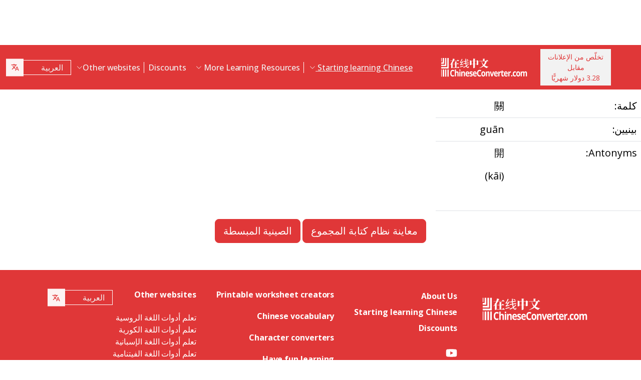

--- FILE ---
content_type: text/html; charset=UTF-8
request_url: https://www.chineseconverter.com/ar/convert/antonym/traditional/%E9%97%9C
body_size: 9917
content:
<!DOCTYPE html>
<html lang="ar" dir='rtl'>
<head>
    <meta charset="UTF-8">
    <meta http-equiv="X-UA-Compatible" content="IE=edge">
    <meta name="viewport" content="width=device-width, initial-scale=1">
    <link rel="apple-touch-icon" sizes="180x180" href="/apple-touch-icon.png">
    <link rel="icon" type="image/png" sizes="32x32" href="/favicon-32x32.png">
    <link rel="icon" type="image/png" sizes="16x16" href="/favicon-16x16.png">
    <link rel="manifest" href="/site.webmanifest">
    <link rel="preconnect" href="https://fonts.gstatic.com" crossorigin>
    <link href="https://fonts.googleapis.com/css2?family=Open+Sans:wght@400;500;600;700&display=swap&_v=20230502031611" rel="stylesheet">
        <title>أدوات صينية - Traditional antonym</title>
    <!-- Matomo -->
<script type="d54ca97a5f946aceb17cfb47-text/javascript">
	var _paq = window._paq = window._paq || [];
	/* tracker methods like "setCustomDimension" should be called before "trackPageView" */
	_paq.push(["setDocumentTitle", document.domain + "/" + document.title]);
	_paq.push(["setCookieDomain", "*.www.ChineseConverter.com"]);
	_paq.push(["setDomains", ["*.www.ChineseConverter.com"]]);
	_paq.push(['trackPageView']);
	_paq.push(['enableLinkTracking']);
	(function () {
		var u = "https://pwk.chineseconverter.com/";
		_paq.push(['setTrackerUrl', u + 'matomo.php']);
		_paq.push(['setSiteId', '1']);
		var d = document, g = d.createElement('script'), s = d.getElementsByTagName('script')[0];
		g.type = 'text/javascript';
		g.async = true;
		g.src = u + 'matomo.js';
		s.parentNode.insertBefore(g, s);
	})();
</script>
<noscript><p><img src="https://pwk.chineseconverter.com/matomo.php?idsite=1&amp;rec=1" style="border:0;" alt=""/></p>
</noscript>
<!-- End Matomo Code -->

<!-- Global site tag (gtag.js) - Google Analytics -->
<script async src='https://www.googletagmanager.com/gtag/js?id=UA-36148676-1' type="d54ca97a5f946aceb17cfb47-text/javascript"></script>
<script type="d54ca97a5f946aceb17cfb47-text/javascript">
	window.dataLayer = window.dataLayer || [];
	function gtag() {
		dataLayer.push(arguments);
	}

	// Default ad_storage and analytics_storage to 'denied'.
	gtag('consent', 'default', {
		'ad_storage': 'denied',
		'analytics_storage': 'denied'
	});

	gtag('js', new Date());
	gtag('config', 'UA-36148676-1');
</script>
<!-- End GA tag Code -->

<script async src='https://securepubads.g.doubleclick.net/tag/js/gpt.js' type="d54ca97a5f946aceb17cfb47-text/javascript"></script>
<script type="d54ca97a5f946aceb17cfb47-text/javascript">
  window.googletag = window.googletag || {};
  window.googletag.cmd = window.googletag.cmd || [];
  googletag.cmd.push(() => {
    window.interstitialSlot = googletag.defineOutOfPageSlot('/98948493,21745447872/chineseconverter_multisize_interstitial', googletag.enums.OutOfPageFormat.INTERSTITIAL);
    window.interstitialSlot && window.interstitialSlot.addService(googletag.pubads()).setConfig({ interstitial: { triggers: { unhideWindow: true } } });

    window.anchorSlot = googletag.defineOutOfPageSlot('/98948493,21745447872/chineseconverter_multisize_anchor', googletag.enums.OutOfPageFormat.BOTTOM_ANCHOR);
    window.anchorSlot && window.anchorSlot.addService(googletag.pubads());

    window.rightSideRail = window.googletag.defineOutOfPageSlot('98948493,21745447872/chineseconverter_multisize_sidebar_right', googletag.enums.OutOfPageFormat.RIGHT_SIDE_RAIL);
    window.rightSideRail && window.rightSideRail.addService(googletag.pubads());

    window.leftSideRail = window.googletag.defineOutOfPageSlot('/98948493,21745447872/chineseconverter_multisize_sidebar_left', googletag.enums.OutOfPageFormat.LEFT_SIDE_RAIL);
    window.leftSideRail && window.leftSideRail.addService(googletag.pubads());

    googletag.pubads().enableSingleRequest();
    googletag.pubadsReady || googletag.enableServices();
  });

  const displayAds = () => {
    googletag.cmd.push(() => {

      window.interstitialSlot && googletag.display(interstitialSlot);
      window.anchorSlot && googletag.display(anchorSlot);
      window.rightSideRail && googletag.display(rightSideRail);
      window.leftSideRail && googletag.display(leftSideRail);
    });
  };

  if (document.readyState === 'complete' || document.readyState === 'interactive') {
    displayAds();
  } else {
    document.addEventListener('DOMContentLoaded', displayAds);
  }
</script>

<script type="d54ca97a5f946aceb17cfb47-text/javascript">
	window.__cfRLUnblockHandlers = true;
	const popupCenter = ({url, title, w, h}) => {
		const dualScreenLeft = window.screenLeft !== undefined ? window.screenLeft : window.screenX;
		const dualScreenTop = window.screenTop !== undefined ? window.screenTop : window.screenY;

		const width = window.innerWidth ? window.innerWidth : document.documentElement.clientWidth ? document.documentElement.clientWidth : screen.width;
		const height = window.innerHeight ? window.innerHeight : document.documentElement.clientHeight ? document.documentElement.clientHeight : screen.height;

		const systemZoom = width / window.screen.availWidth;
		const left = (width - w) / 2 / systemZoom + dualScreenLeft
		const top = (height - h) / 2 / systemZoom + dualScreenTop
		const newWindow = window.open(url, title,
			`scrollbars=yes,
				width=${w / systemZoom},
				height=${h / systemZoom},
				top=${top},
				left=${left}`
		)

		newWindow.onbeforeunload = function () {
			window.opener.location.reload(true);
		};

		if (window.focus) newWindow.focus();
	}
</script>
<script type="d54ca97a5f946aceb17cfb47-text/javascript">
  window._taboola = window._taboola || [];
  _taboola.push({article:'auto'});
  !function (e, f, u, i) {
    if (!document.getElementById(i)){
      e.async = 1;
      e.src = u;
      e.id = i;
      f.parentNode.insertBefore(e, f);
    }
  }(document.createElement('script'),
  document.getElementsByTagName('script')[0],
  '//cdn.taboola.com/libtrc/adklip-network/loader.js',
  'tb_loader_script');
  if(window.performance && typeof window.performance.mark == 'function')
    {window.performance.mark('tbl_ic');}
</script>
<meta name="naver-site-verification" content="529e716bb9be688d244a7fb10e060c2c6eb4df18" />
<meta name="sogou_site_verification" content="pEs6SzJZrI"/>
<meta name="shenma-site-verification" content="01bb8bc848cfb6ca2157ab9a765a6131_1634894293">
    <meta name="keyword" content="تعلم اللغة الصينية على الإنترنت، أدوات الماندرين الصينية، التعلم الذاتي للغة الصينية، تعلم الأدوات الصينية، أنشئ أوراق عمل صينية، تحويل اللغة الصينية إلى نظام الكتابة بينيين، تعلم اللغة الصينية مجانًا، ابحث عن ترتيب نظام كتابة المجموع الصيني، ابحث عن اسمك باللغة الصينية، كيف تتعلم اللغة الصينية">
<meta name="title" content="ChineseConverter.com - أدوات من أجل تعلم لغة الماندرين الصينية">
<meta name="description" content="هناك 30 أداة متنوعة، من أجل متعلمي لغة الماندرين الصينية ومدرسي اللغة الصينية. لهذه الأدوات، مجموعة كبيرة ومتنوعة من الاستخدامات، وتجعل من تعلم وتدريس اللغة الصينية أمرًا بالغ السهولة!">
<meta name="og:url" content="https://www.chineseconverter.com/ar/convert/antonym/traditional/%E9%97%9C">
<meta name="og:title" content="ChineseConverter.com - أدوات من أجل تعلم لغة الماندرين الصينية">
<meta name="og:keyword" content="تعلم اللغة الصينية على الإنترنت، أدوات الماندرين الصينية، التعلم الذاتي للغة الصينية، تعلم الأدوات الصينية، أنشئ أوراق عمل صينية، تحويل اللغة الصينية إلى نظام الكتابة بينيين، تعلم اللغة الصينية مجانًا، ابحث عن ترتيب نظام كتابة المجموع الصيني، ابحث عن اسمك باللغة الصينية، كيف تتعلم اللغة الصينية">
<meta name="og:description" content="هناك 30 أداة متنوعة، من أجل متعلمي لغة الماندرين الصينية ومدرسي اللغة الصينية. لهذه الأدوات، مجموعة كبيرة ومتنوعة من الاستخدامات، وتجعل من تعلم وتدريس اللغة الصينية أمرًا بالغ السهولة!">
<meta name="og:site_name" content="Chinese Tools">
<meta name="csrf-param" content="_csrf-frontend">
<meta name="csrf-token" content="z9HEoHk0YP8rbMVzKRRNwNl7wk-E6PK3eCIEUA8lARq94Y3VGkIMnFghokB7QT_tiz7yKdaygtACGkw3dVV0Ig==">

<link href="https://cdn.jsdelivr.net/npm/bootstrap-icons@1.10.5/font/bootstrap-icons.css?_v=20230502031611" rel="stylesheet">
<link href="https://cdnjs.cloudflare.com/ajax/libs/OwlCarousel2/2.3.4/assets/owl.carousel.min.css?_v=20230502031611" rel="stylesheet">
<link href="https://cdnjs.cloudflare.com/ajax/libs/OwlCarousel2/2.3.4/assets/owl.theme.default.css?_v=20230502031611" rel="stylesheet">
<link href="/css/custom.css?v=231117-1616" rel="stylesheet">
<link href="/css/style.css?v=230918-1831" rel="stylesheet">
<script src="/assets/de3282cd/jquery.js" type="d54ca97a5f946aceb17cfb47-text/javascript"></script></head>
<body>

<div class="body-content">
                        <div class="d-none d-sm-block desktop-header-ad-padding desktop-ad-header-footer text-center">
                            </div>
        <!--        <div class="advert-container-w desktop_header_advert bg-grey-2 rounded-0 position-relative overflow-hidden">-->
<!--            <button class="btn btn-xs btn-light dropdown-toggle no-after position-absolute top-0 end-0 rounded-0" type="button">Advertisement<i class="bi bi-three-dots-vertical"></i></button>-->
<!--        </div>-->
    
    
<header class="header js-header" id="header">
    <nav class="navbar navbar-expand-lg bg-body-tertiary bg-danger">
        <div class="container">
                            <button onclick="if (!window.__cfRLUnblockHandlers) return false; popupCenter({url: '/ar/convert/get-premium', title: 'تخلّص من الإعلانات مقابل 3.28 دولار شهريًّا', w: 485, h: 635});" class="btn btn-light btn-sm rounded-0 me-5 d-none d-xl-block text-danger" data-cf-modified-d54ca97a5f946aceb17cfb47-="">
                    تخلّص من الإعلانات مقابل<br />3.28 دولار شهريًّا                </button>
                        <a class="navbar-brand" href="https://www.chineseconverter.com/ar">
                <img src="https://media.chineseconverter.com/public-web/images/new-ui/logo.svg" alt="">
            </a>
            <button class="navbar-toggler collapsed border-0 rounded-0 text-white" type="button" data-bs-toggle="collapse" data-bs-target="#navbarSupportedContent" aria-controls="navbarSupportedContent" aria-expanded="false" aria-label="Toggle navigation"><i class="bi bi-list"></i><i class="bi bi-x"></i></button>
            <div class="collapse navbar-collapse" id="navbarSupportedContent">
                <ul class="navbar-nav ms-auto me-auto mb-lg-0 pb-4 pb-lg-0">
                                            <li class="nav-item dropdown d-lg-none">
                                                            <a class="nav-link dropdown-toggle" href="#" role="button" data-bs-toggle="dropdown" aria-expanded="false">
                                    Starting learning Chinese                                </a>
                                <ul class="dropdown-menu border-0 rounded-0 p-0 ps-2 pb-3">
                                                                            <li class="mb-2">
                                            <a class="dropdown-item" href="https://www.chineseconverter.com/ar/convert/find-your-chinese-name">ابحث عن اسمك بالصينية                                            </a>
                                        </li>
                                                                            <li class="mb-2">
                                            <a class="dropdown-item" href="https://www.chineseconverter.com/ar/convert/chinese-stroke-order-tool">نظام كتابة المجموع المتحرك للأحرف الصينية                                            </a>
                                        </li>
                                                                            <li class="mb-2">
                                            <a class="dropdown-item" href="https://www.chineseconverter.com/ar/convert/mandarin-chinese-text-sound-read-aloud">استمع إلى نص صيني يُتلى بصوت عالٍ - أدخل النص الصيني واستكشف النطق                                            </a>
                                        </li>
                                                                            <li class="mb-2">
                                            <a class="dropdown-item" href="https://www.chineseconverter.com/ar/convert/zhuyin">التحويل من الصينية إلى بوبوموفو                                            </a>
                                        </li>
                                                                            <li class="mb-2">
                                            <a class="dropdown-item" href="https://www.chineseconverter.com/ar/convert/chinese-to-pinyin">نظام الكتابة الصيني بينيين                                            </a>
                                        </li>
                                                                            <li class="mb-2">
                                            <a class="dropdown-item" href="https://www.chineseconverter.com/ar/convert/type-in-chinese-online-ime">اكتب باللغة الصينية على الإنترنت (أسلوب الإدخال)                                            </a>
                                        </li>
                                                                            <li class="mb-2">
                                            <a class="dropdown-item" href="https://www.chineseconverter.com/ar/convert/simplified-to-traditional">التحويل من الصينية التقليدية/الصينية المبسطة                                            </a>
                                        </li>
                                                                            <li class="mb-2">
                                            <a class="dropdown-item" href="https://www.chineseconverter.com/ar/convert/chinese-text-to-image">أنشئ من النص صورة                                            </a>
                                        </li>
                                                                    </ul>
                                                    </li>
                                            <li class="nav-item dropdown d-lg-none">
                                                            <a class="nav-link dropdown-toggle" href="#" role="button" data-bs-toggle="dropdown" aria-expanded="false">
                                    Character converters                                </a>
                                <ul class="dropdown-menu border-0 rounded-0 p-0 ps-2 pb-3">
                                                                            <li class="mb-2">
                                            <a class="dropdown-item" href="https://www.chineseconverter.com/ar/convert/chinese-text-files-txt-simplified-to-traditional-convert">تحويل نص بصيغة TXT من الصينية المبسطة إلى الصينية التقليدية                                            </a>
                                        </li>
                                                                            <li class="mb-2">
                                            <a class="dropdown-item" href="https://www.chineseconverter.com/ar/convert/chinese-subtitles-srt-simplified-to-traditional-convert">(SRT بصيغة)تحويل الترجمة الصينية التقليدية / الصينية المبسطة                                              </a>
                                        </li>
                                                                            <li class="mb-2">
                                            <a class="dropdown-item" href="https://www.chineseconverter.com/ar/convert/unicode">من الصينية إلى نظام الترميز الموحد                                            </a>
                                        </li>
                                                                            <li class="mb-2">
                                            <a class="dropdown-item" href="https://www.chineseconverter.com/ar/convert/chinese-character-count">أداة عدد الأحرف الصينية                                            </a>
                                        </li>
                                                                            <li class="mb-2">
                                            <a class="dropdown-item" href="https://www.chineseconverter.com/ar/convert/chinese-characters-to-katakana-conversion">الأحرف الصينية (هانزي) وبينيين إلى نظام الكتابة الياباني كاتاكانا                                            </a>
                                        </li>
                                                                            <li class="mb-2">
                                            <a class="dropdown-item" href="https://www.chineseconverter.com/ar/convert/chinese-characters-to-hangul">التحويل من الصينية (هانزي) وبينيين إلى نظام الكتابة هانغل                                            </a>
                                        </li>
                                                                            <li class="mb-2">
                                            <a class="dropdown-item" href="https://www.chineseconverter.com/ar/convert/chinese-characters-to-cyrillic">تحويل نص الصيني إلى السيريلية (الروسية)                                            </a>
                                        </li>
                                                                            <li class="mb-2">
                                            <a class="dropdown-item" href="https://www.chineseconverter.com/ar/convert/wade-giles-to-chinese">تحويل وايد-جيلز                                            </a>
                                        </li>
                                                                            <li class="mb-2">
                                            <a class="dropdown-item" href="https://www.chineseconverter.com/ar/convert/find-out-if-simplified-or-traditional-chinese">أداة هدفها معرفة ما إذا كان النص مبسطًا أم تقليديًا                                            </a>
                                        </li>
                                                                    </ul>
                                                    </li>
                                            <li class="nav-item dropdown d-lg-none">
                                                            <a class="nav-link dropdown-toggle" href="#" role="button" data-bs-toggle="dropdown" aria-expanded="false">
                                    Printable worksheet creators                                </a>
                                <ul class="dropdown-menu border-0 rounded-0 p-0 ps-2 pb-3">
                                                                            <li class="mb-2">
                                            <a class="dropdown-item" href="https://www.chineseconverter.com/ar/convert/chinese-character-practise-writing-sheets">أنشئ أوراق تدريب على كتابة الحروف الصينية                                            </a>
                                        </li>
                                                                            <li class="mb-2">
                                            <a class="dropdown-item" href="https://www.chineseconverter.com/ar/convert/jumble-up-chinese-sentences">إعادة ترتيب الجمل الصينية                                            </a>
                                        </li>
                                                                            <li class="mb-2">
                                            <a class="dropdown-item" href="https://www.chineseconverter.com/ar/convert/chinese-sentence-fill-in-the-gap">Chinese Sentence Fill In The Gap                                            </a>
                                        </li>
                                                                            <li class="mb-2">
                                            <a class="dropdown-item" href="https://www.chineseconverter.com/ar/convert/chinese-sentence-create-blank-spaces">تخلق الجملة الصينية مسافات فارغة                                            </a>
                                        </li>
                                                                            <li class="mb-2">
                                            <a class="dropdown-item" href="https://www.chineseconverter.com/ar/convert/chinese-number-bingo-sheet-creator">استحداث رقم ورقة البينغو باللغة الصينية                                            </a>
                                        </li>
                                                                            <li class="mb-2">
                                            <a class="dropdown-item" href="https://www.chineseconverter.com/ar/convert/chinese-random-number-bingo-sheet-creator">استحداث رقم ورقة البينغو باللغة الروسية بشكل عشوائي                                            </a>
                                        </li>
                                                                            <li class="mb-2">
                                            <a class="dropdown-item" href="https://www.chineseconverter.com/ar/convert/chinese-stroke-order-word-search-creator">منشئ عمليات بحث عن نظام كتابة المجموع باللغة الصينية                                            </a>
                                        </li>
                                                                            <li class="mb-2">
                                            <a class="dropdown-item" href="https://www.chineseconverter.com/ar/convert/create-chinese-new-year-scrolls">إنشاء مخطوطات السنة الصينية الجديدة                                            </a>
                                        </li>
                                                                    </ul>
                                                    </li>
                                            <li class="nav-item dropdown d-lg-none">
                                                            <a class="nav-link dropdown-toggle" href="#" role="button" data-bs-toggle="dropdown" aria-expanded="false">
                                    Chinese vocabulary                                </a>
                                <ul class="dropdown-menu border-0 rounded-0 p-0 ps-2 pb-3">
                                                                            <li class="mb-2">
                                            <a class="dropdown-item" href="https://www.chineseconverter.com/ar/convert/chinese-family-terms">مصطلحات الأسرة الصينية                                            </a>
                                        </li>
                                                                            <li class="mb-2">
                                            <a class="dropdown-item" href="https://www.chineseconverter.com/ar/convert/chinese-antonym-search">معاينة البحث عن المتضادات الصينية                                            </a>
                                        </li>
                                                                            <li class="mb-2">
                                            <a class="dropdown-item" href="https://www.chineseconverter.com/ar/convert/chinese-chengyu-idiom-lookup">البحث غن الصينية المبسطة (التعبيرات الاصطلاحية)                                             </a>
                                        </li>
                                                                            <li class="mb-2">
                                            <a class="dropdown-item" href="https://www.chineseconverter.com/ar/convert/chinese-periodic-table">جدول دوري صيني                                            </a>
                                        </li>
                                                                            <li class="mb-2">
                                            <a class="dropdown-item" href="https://www.chineseconverter.com/ar/convert/arabic-numbers-to-chinese-numbers">رقم عربي/تحويل الأحرف الصينية                                            </a>
                                        </li>
                                                                            <li class="mb-2">
                                            <a class="dropdown-item" href="https://www.chineseconverter.com/ar/convert/chinese-numbers-to-english-numbers">من الأرقام الصينية إلى الإنجليزية                                            </a>
                                        </li>
                                                                    </ul>
                                                    </li>
                                            <li class="nav-item dropdown d-lg-none">
                                                            <a class="nav-link dropdown-toggle" href="#" role="button" data-bs-toggle="dropdown" aria-expanded="false">
                                    Have fun learning                                </a>
                                <ul class="dropdown-menu border-0 rounded-0 p-0 ps-2 pb-3">
                                                                            <li class="mb-2">
                                            <a class="dropdown-item" href="https://www.chineseconverter.com/ar/convert/chinese-flag-emoji-look-up">ابحث عن الأعلام باللغة الصينية بواسطة الرموز التعبيرية                                             </a>
                                        </li>
                                                                            <li class="mb-2">
                                            <a class="dropdown-item" href="https://www.chineseconverter.com/ar/convert/chinese-astrological-year">السنة الفلكية الصينية                                            </a>
                                        </li>
                                                                            <li class="mb-2">
                                            <a class="dropdown-item" href="https://www.chineseconverter.com/ar/convert/change-chinese-colour-by-tone">تغيير اللون الصيني عن طريق نغمة                                            </a>
                                        </li>
                                                                            <li class="mb-2">
                                            <a class="dropdown-item" href="https://www.chineseconverter.com/ar/convert/change-text-orientation">تغيير اتجاه النص الصيني                                            </a>
                                        </li>
                                                                            <li class="mb-2">
                                            <a class="dropdown-item" href="https://www.chineseconverter.com/ar/convert/number-to-tone">بينيين مع أرقام/ بينيين باستخدام نغمات                                            </a>
                                        </li>
                                                                    </ul>
                                                    </li>
                                        <li class="nav-item dropdown position-static d-none d-lg-inline-block">
                        <a class="nav-link dropdown-toggle position-static text-decoration-underline js-dropdown-toggle" href="#" role="button" data-bs-toggle="dropdown" aria-expanded="false">
                            Starting learning Chinese                        </a>
                        <div class="dropdown-menu js-dropdown-menu dropdown-menu-screen rounded-0 border-0">
                            <div class="container">
                                <div class="row w-100">
                                    <div class="col-lg-6">
                                        <div class="d-flex gap-3 flex-column">
                                                                                                                                                                                        <a class="btn-quickly-circle d-flex align-items-center mw-100 gap-3" href="https://www.chineseconverter.com/ar/convert/find-your-chinese-name">
                                                                                                            <picture>
                                                            <source srcset="https://media.chineseconverter.com/public-web/images/new-ui/icons/find-your-chinese-name-removebg-preview.webp" type="image/webp">
                                                            <img class="m-0" src="https://media.chineseconverter.com/public-web/images/new-ui/icons/find-your-chinese-name-removebg-preview.png" alt="">
                                                                                                                    </picture>
                                                                                                        <span class="d-inline-block">ابحث عن اسمك بالصينية</span>
                                                </a>
                                                                                                                                                                                            <a class="btn-quickly-circle d-flex align-items-center mw-100 gap-3" href="https://www.chineseconverter.com/ar/convert/chinese-stroke-order-tool">
                                                                                                            <picture>
                                                            <source srcset="https://media.chineseconverter.com/public-web/images/new-ui/icons/chinese-stroke-order-tool-removebg-preview.webp" type="image/webp">
                                                            <img class="m-0" src="https://media.chineseconverter.com/public-web/images/new-ui/icons/chinese-stroke-order-tool-removebg-preview.png" alt="">
                                                                                                                    </picture>
                                                                                                        <span class="d-inline-block">نظام كتابة المجموع المتحرك للأحرف الصينية</span>
                                                </a>
                                                                                                                                                                                            <a class="btn-quickly-circle d-flex align-items-center mw-100 gap-3" href="https://www.chineseconverter.com/ar/convert/mandarin-chinese-text-sound-read-aloud">
                                                                                                            <picture>
                                                            <source srcset="https://media.chineseconverter.com/public-web/images/new-ui/icons/mandarin-chinese-text-sound-read-aloud-removebg-preview.webp" type="image/webp">
                                                            <img class="m-0" src="https://media.chineseconverter.com/public-web/images/new-ui/icons/mandarin-chinese-text-sound-read-aloud-removebg-preview.png" alt="">
                                                                                                                    </picture>
                                                                                                        <span class="d-inline-block">استمع إلى نص صيني يُتلى بصوت عالٍ - أدخل النص الصيني واستكشف النطق</span>
                                                </a>
                                                                                                                                                                                            <a class="btn-quickly-circle d-flex align-items-center mw-100 gap-3" href="https://www.chineseconverter.com/ar/convert/zhuyin">
                                                                                                            <picture>
                                                            <source srcset="https://media.chineseconverter.com/public-web/images/new-ui/icons/chinese-to-zhuyin-removebg-preview.webp" type="image/webp">
                                                            <img class="m-0" src="https://media.chineseconverter.com/public-web/images/new-ui/icons/chinese-to-zhuyin-removebg-preview.png" alt="">
                                                                                                                    </picture>
                                                                                                        <span class="d-inline-block">التحويل من الصينية إلى بوبوموفو</span>
                                                </a>
                                                                                                                                                                                    </div>
                                    </div>
                                    <div class="col-lg-6">
                                        <div class="d-flex gap-3 flex-column">
                                                                                                                                                                                                                                                                                                                                        
                                                <a class="btn-quickly-circle d-flex align-items-center mw-100 gap-3" href="https://www.chineseconverter.com/ar/convert/chinese-to-pinyin">
                                                                                                            <picture>
                                                            <source srcset="https://media.chineseconverter.com/public-web/images/new-ui/icons/chinese-to-pinyin-removebg-preview.webp" type="image/webp">
                                                            <img class="m-0" src="https://media.chineseconverter.com/public-web/images/new-ui/icons/chinese-to-pinyin-removebg-preview.png" alt="">
                                                                                                                    </picture>
                                                                                                        <span class="d-inline-block">نظام الكتابة الصيني بينيين</span>
                                                </a>
                                                                                                                                            
                                                <a class="btn-quickly-circle d-flex align-items-center mw-100 gap-3" href="https://www.chineseconverter.com/ar/convert/type-in-chinese-online-ime">
                                                                                                            <picture>
                                                            <source srcset="https://media.chineseconverter.com/public-web/images/new-ui/icons/type-in-chinese-online-ime-removebg-preview.webp" type="image/webp">
                                                            <img class="m-0" src="https://media.chineseconverter.com/public-web/images/new-ui/icons/type-in-chinese-online-ime-removebg-preview.png" alt="">
                                                                                                                    </picture>
                                                                                                        <span class="d-inline-block">اكتب باللغة الصينية على الإنترنت (أسلوب الإدخال)</span>
                                                </a>
                                                                                                                                            
                                                <a class="btn-quickly-circle d-flex align-items-center mw-100 gap-3" href="https://www.chineseconverter.com/ar/convert/simplified-to-traditional">
                                                                                                            <picture>
                                                            <source srcset="https://media.chineseconverter.com/public-web/images/new-ui/icons/simplified-to-traditional-removebg-preview.webp" type="image/webp">
                                                            <img class="m-0" src="https://media.chineseconverter.com/public-web/images/new-ui/icons/simplified-to-traditional-removebg-preview.png" alt="">
                                                                                                                    </picture>
                                                                                                        <span class="d-inline-block">التحويل من الصينية التقليدية/الصينية المبسطة</span>
                                                </a>
                                                                                                                                            
                                                <a class="btn-quickly-circle d-flex align-items-center mw-100 gap-3" href="https://www.chineseconverter.com/ar/convert/chinese-text-to-image">
                                                                                                            <picture>
                                                            <source srcset="https://media.chineseconverter.com/public-web/images/new-ui/icons/chinese-text-to-image-removebg-preview.webp" type="image/webp">
                                                            <img class="m-0" src="https://media.chineseconverter.com/public-web/images/new-ui/icons/chinese-text-to-image-removebg-preview.png" alt="">
                                                                                                                    </picture>
                                                                                                        <span class="d-inline-block">أنشئ من النص صورة</span>
                                                </a>
                                                                                                                                    </div>
                                    </div>
                                </div>
                            </div>
                        </div>
                    </li>
                    <li class="nav-item divider d-none d-lg-block"></li>
                    <li class="nav-item dropdown position-static d-none d-lg-inline-block">
                        <a class="nav-link dropdown-toggle position-static" href="#" role="button" data-bs-toggle="dropdown" aria-expanded="false">
                            More Learning Resources                        </a>
                        <div class="dropdown-menu dropdown-menu-screen rounded-0 border-0">
                            <div class="container bigger">
                                <div class="row">
                                                                            <div class="col-lg-4">
                                                                                            <div class="mb-5 pt-lg-4">
                                                                                                            <h5 class="text-danger">
                                                                                                                            <img class="me-2" src="https://media.chineseconverter.com/public-web/images/new-ui/icons/icon-printer.svg" alt="">
                                                            
                                                            <small>Printable worksheet creators:</small>
                                                        </h5>
                                                        <ul class="list-unstyled mb-0">
                                                                                                                            <li class="mb-1">
                                                                    <a class="text-decoration-none text-reset hover-danger" href="https://www.chineseconverter.com/ar/convert/chinese-character-practise-writing-sheets">
                                                                        أنشئ أوراق تدريب على كتابة الحروف الصينية                                                                    </a>
                                                                </li>
                                                                                                                            <li class="mb-1">
                                                                    <a class="text-decoration-none text-reset hover-danger" href="https://www.chineseconverter.com/ar/convert/jumble-up-chinese-sentences">
                                                                        إعادة ترتيب الجمل الصينية                                                                    </a>
                                                                </li>
                                                                                                                            <li class="mb-1">
                                                                    <a class="text-decoration-none text-reset hover-danger" href="https://www.chineseconverter.com/ar/convert/chinese-sentence-fill-in-the-gap">
                                                                        Chinese Sentence Fill In The Gap                                                                    </a>
                                                                </li>
                                                                                                                            <li class="mb-1">
                                                                    <a class="text-decoration-none text-reset hover-danger" href="https://www.chineseconverter.com/ar/convert/chinese-sentence-create-blank-spaces">
                                                                        تخلق الجملة الصينية مسافات فارغة                                                                    </a>
                                                                </li>
                                                                                                                            <li class="mb-1">
                                                                    <a class="text-decoration-none text-reset hover-danger" href="https://www.chineseconverter.com/ar/convert/chinese-number-bingo-sheet-creator">
                                                                        استحداث رقم ورقة البينغو باللغة الصينية                                                                    </a>
                                                                </li>
                                                                                                                            <li class="mb-1">
                                                                    <a class="text-decoration-none text-reset hover-danger" href="https://www.chineseconverter.com/ar/convert/chinese-random-number-bingo-sheet-creator">
                                                                        استحداث رقم ورقة البينغو باللغة الروسية بشكل عشوائي                                                                    </a>
                                                                </li>
                                                                                                                            <li class="mb-1">
                                                                    <a class="text-decoration-none text-reset hover-danger" href="https://www.chineseconverter.com/ar/convert/chinese-stroke-order-word-search-creator">
                                                                        منشئ عمليات بحث عن نظام كتابة المجموع باللغة الصينية                                                                    </a>
                                                                </li>
                                                                                                                            <li class="mb-1">
                                                                    <a class="text-decoration-none text-reset hover-danger" href="https://www.chineseconverter.com/ar/convert/create-chinese-new-year-scrolls">
                                                                        إنشاء مخطوطات السنة الصينية الجديدة                                                                    </a>
                                                                </li>
                                                                                                                    </ul>
                                                                                                    </div>
                                                                                            <div class="mb-5 ">
                                                                                                            <h5 class="text-danger">
                                                                                                                            <img class="me-2" src="https://media.chineseconverter.com/public-web/images/new-ui/icons/icon-smileywink.svg" alt="">
                                                            
                                                            <small>Have fun learning:</small>
                                                        </h5>
                                                        <ul class="list-unstyled mb-0">
                                                                                                                            <li class="mb-1">
                                                                    <a class="text-decoration-none text-reset hover-danger" href="https://www.chineseconverter.com/ar/convert/chinese-flag-emoji-look-up">
                                                                        ابحث عن الأعلام باللغة الصينية بواسطة الرموز التعبيرية                                                                     </a>
                                                                </li>
                                                                                                                            <li class="mb-1">
                                                                    <a class="text-decoration-none text-reset hover-danger" href="https://www.chineseconverter.com/ar/convert/chinese-astrological-year">
                                                                        السنة الفلكية الصينية                                                                    </a>
                                                                </li>
                                                                                                                            <li class="mb-1">
                                                                    <a class="text-decoration-none text-reset hover-danger" href="https://www.chineseconverter.com/ar/convert/change-chinese-colour-by-tone">
                                                                        تغيير اللون الصيني عن طريق نغمة                                                                    </a>
                                                                </li>
                                                                                                                            <li class="mb-1">
                                                                    <a class="text-decoration-none text-reset hover-danger" href="https://www.chineseconverter.com/ar/convert/change-text-orientation">
                                                                        تغيير اتجاه النص الصيني                                                                    </a>
                                                                </li>
                                                                                                                            <li class="mb-1">
                                                                    <a class="text-decoration-none text-reset hover-danger" href="https://www.chineseconverter.com/ar/convert/number-to-tone">
                                                                        بينيين مع أرقام/ بينيين باستخدام نغمات                                                                    </a>
                                                                </li>
                                                                                                                    </ul>
                                                                                                    </div>
                                                                                    </div>
                                                                            <div class="col-lg-4">
                                                                                            <div class="mb-5 pt-lg-4">
                                                                                                            <h5 class="text-danger">
                                                                                                                            <img class="me-2" src="https://media.chineseconverter.com/public-web/images/new-ui/icons/icon-swap.svg" alt="">
                                                            
                                                            <small>Character converters:</small>
                                                        </h5>
                                                        <ul class="list-unstyled mb-0">
                                                                                                                            <li class="mb-1">
                                                                    <a class="text-decoration-none text-reset hover-danger" href="https://www.chineseconverter.com/ar/convert/chinese-text-files-txt-simplified-to-traditional-convert">
                                                                        تحويل نص بصيغة TXT من الصينية المبسطة إلى الصينية التقليدية                                                                    </a>
                                                                </li>
                                                                                                                            <li class="mb-1">
                                                                    <a class="text-decoration-none text-reset hover-danger" href="https://www.chineseconverter.com/ar/convert/chinese-subtitles-srt-simplified-to-traditional-convert">
                                                                        (SRT بصيغة)تحويل الترجمة الصينية التقليدية / الصينية المبسطة                                                                      </a>
                                                                </li>
                                                                                                                            <li class="mb-1">
                                                                    <a class="text-decoration-none text-reset hover-danger" href="https://www.chineseconverter.com/ar/convert/unicode">
                                                                        من الصينية إلى نظام الترميز الموحد                                                                    </a>
                                                                </li>
                                                                                                                            <li class="mb-1">
                                                                    <a class="text-decoration-none text-reset hover-danger" href="https://www.chineseconverter.com/ar/convert/chinese-character-count">
                                                                        أداة عدد الأحرف الصينية                                                                    </a>
                                                                </li>
                                                                                                                            <li class="mb-1">
                                                                    <a class="text-decoration-none text-reset hover-danger" href="https://www.chineseconverter.com/ar/convert/chinese-characters-to-katakana-conversion">
                                                                        الأحرف الصينية (هانزي) وبينيين إلى نظام الكتابة الياباني كاتاكانا                                                                    </a>
                                                                </li>
                                                                                                                            <li class="mb-1">
                                                                    <a class="text-decoration-none text-reset hover-danger" href="https://www.chineseconverter.com/ar/convert/chinese-characters-to-hangul">
                                                                        التحويل من الصينية (هانزي) وبينيين إلى نظام الكتابة هانغل                                                                    </a>
                                                                </li>
                                                                                                                            <li class="mb-1">
                                                                    <a class="text-decoration-none text-reset hover-danger" href="https://www.chineseconverter.com/ar/convert/chinese-characters-to-cyrillic">
                                                                        تحويل نص الصيني إلى السيريلية (الروسية)                                                                    </a>
                                                                </li>
                                                                                                                            <li class="mb-1">
                                                                    <a class="text-decoration-none text-reset hover-danger" href="https://www.chineseconverter.com/ar/convert/wade-giles-to-chinese">
                                                                        تحويل وايد-جيلز                                                                    </a>
                                                                </li>
                                                                                                                            <li class="mb-1">
                                                                    <a class="text-decoration-none text-reset hover-danger" href="https://www.chineseconverter.com/ar/convert/find-out-if-simplified-or-traditional-chinese">
                                                                        أداة هدفها معرفة ما إذا كان النص مبسطًا أم تقليديًا                                                                    </a>
                                                                </li>
                                                                                                                    </ul>
                                                                                                    </div>
                                                                                            <div class="mb-5 ">
                                                                                                            <h5 class="text-danger">
                                                                                                                            <img class="me-2" src="https://media.chineseconverter.com/public-web/images/new-ui/icons/icon-books.svg" alt="">
                                                            
                                                            <small>Chinese vocabulary:</small>
                                                        </h5>
                                                        <ul class="list-unstyled mb-0">
                                                                                                                            <li class="mb-1">
                                                                    <a class="text-decoration-none text-reset hover-danger" href="https://www.chineseconverter.com/ar/convert/chinese-family-terms">
                                                                        مصطلحات الأسرة الصينية                                                                    </a>
                                                                </li>
                                                                                                                            <li class="mb-1">
                                                                    <a class="text-decoration-none text-reset hover-danger" href="https://www.chineseconverter.com/ar/convert/chinese-antonym-search">
                                                                        معاينة البحث عن المتضادات الصينية                                                                    </a>
                                                                </li>
                                                                                                                            <li class="mb-1">
                                                                    <a class="text-decoration-none text-reset hover-danger" href="https://www.chineseconverter.com/ar/convert/chinese-chengyu-idiom-lookup">
                                                                        البحث غن الصينية المبسطة (التعبيرات الاصطلاحية)                                                                     </a>
                                                                </li>
                                                                                                                            <li class="mb-1">
                                                                    <a class="text-decoration-none text-reset hover-danger" href="https://www.chineseconverter.com/ar/convert/chinese-periodic-table">
                                                                        جدول دوري صيني                                                                    </a>
                                                                </li>
                                                                                                                            <li class="mb-1">
                                                                    <a class="text-decoration-none text-reset hover-danger" href="https://www.chineseconverter.com/ar/convert/arabic-numbers-to-chinese-numbers">
                                                                        رقم عربي/تحويل الأحرف الصينية                                                                    </a>
                                                                </li>
                                                                                                                            <li class="mb-1">
                                                                    <a class="text-decoration-none text-reset hover-danger" href="https://www.chineseconverter.com/ar/convert/chinese-numbers-to-english-numbers">
                                                                        من الأرقام الصينية إلى الإنجليزية                                                                    </a>
                                                                </li>
                                                                                                                    </ul>
                                                                                                    </div>
                                                                                    </div>
                                                                        <div class="col-lg-4">
                                        <div class="mw-240">
                                            <h6 class="mb-3">About Us</h6>
                                                                                            <img class="img-fluid mb-3" src="https://media.chineseconverter.com/public-web/images/new-ui/about-us-img-1.svg" alt="">
                                                                                        <p>  </p>
                                        </div>
                                    </div>
                                </div>
                            </div>
                        </div>
                    </li>
                    <li class="nav-item"><a class="nav-link" href="https://www.chineseconverter.com/ar/convert/learn-chinese-discounts">Discounts</a></li>
                    <li class="nav-item divider d-none d-lg-block"></li>
                    <li class="nav-item dropdown d-lg-none"><a class="nav-link dropdown-toggle" href="#" role="button" data-bs-toggle="dropdown" aria-expanded="false">Other websites</a>
                        <ul class="dropdown-menu border-0 rounded-0 p-0 ps-2 pb-3">
                                                            <li>
                                    <a class="dropdown-item" href="https://www.russiantools.com/ar">
                                        تعلم أدوات اللغة الروسية                                    </a>
                                </li>
                                                            <li>
                                    <a class="dropdown-item" href="https://www.learnkoreantools.com/ar">
                                        تعلم أدوات اللغة الكورية                                    </a>
                                </li>
                                                            <li>
                                    <a class="dropdown-item" href="https://www.spanishtools.org/ar">
                                        تعلم أدوات اللغة الإسبانية                                    </a>
                                </li>
                                                            <li>
                                    <a class="dropdown-item" href="https://www.vietnamesetools.com/ar">
                                        تعلم أدوات اللغة الفيتنامية                                    </a>
                                </li>
                                                            <li>
                                    <a class="dropdown-item" href="https://www.thaitools.org/ar">
                                        تعلم أدوات اللغة التايلاندية                                    </a>
                                </li>
                                                    </ul>
                    </li>
                    <li class="nav-item dropdown d-lg-none mb-3 px-3">
                        <button onclick="if (!window.__cfRLUnblockHandlers) return false; popupCenter({url: '/ar/convert/get-premium', title: 'تخلّص من الإعلانات مقابل 3.28 دولار شهريًّا', w: 485, h: 635});" class="btn btn-danger text-white" role="button" data-cf-modified-d54ca97a5f946aceb17cfb47-="">
                            تخلّص من الإعلانات مقابل 3.28 دولار شهريًّا                        </button>
                    </li>
                    <li class="nav-item dropdown px-3 d-lg-none">
                        <div class="dropdown btn-translate--container">
                            <button class="btn btn-outline-danger dropdown-toggle rounded-0 btn-translate" type="button" data-bs-toggle="dropdown" aria-expanded="false">
                                <span class="btn-translate--icon">
                                    <img class="img-fluid" src="https://media.chineseconverter.com/public-web/images/new-ui/icons/icon-translate-white.svg" alt="">
                                </span>
                                <span class="btn-translate--text">العربية‏</span>
                            </button>
                            <ul class="dropdown-menu rounded-0 border-0 shadow"><li><a class="dropdown-item" href="https://www.chineseconverter.com/en/convert/antonym/traditional/%E9%97%9C">English</a></li><li><a class="dropdown-item" href="https://www.chineseconverter.com/zh-cn/convert/antonym/traditional/%E9%97%9C">简体中文</a></li><li><a class="dropdown-item" href="https://www.chineseconverter.com/zh-tw/convert/antonym/traditional/%E9%97%9C">繁體中文</a></li><li><a class="dropdown-item" href="https://www.chineseconverter.com/th/convert/antonym/traditional/%E9%97%9C">ภาษาไทย</a></li><li><a class="dropdown-item" href="https://www.chineseconverter.com/kr/convert/antonym/traditional/%E9%97%9C">한국어</a></li><li><a class="dropdown-item" href="https://www.chineseconverter.com/zh-hk/convert/antonym/traditional/%E9%97%9C">粵語</a></li><li><a class="dropdown-item" href="https://www.chineseconverter.com/vi/convert/antonym/traditional/%E9%97%9C">Tiếng Việt</a></li><li><a class="dropdown-item" href="https://www.chineseconverter.com/ja/convert/antonym/traditional/%E9%97%9C">日本語</a></li><li><a class="dropdown-item" href="https://www.chineseconverter.com/es/convert/antonym/traditional/%E9%97%9C">Español</a></li><li><a class="dropdown-item" href="https://www.chineseconverter.com/fr/convert/antonym/traditional/%E9%97%9C">Français</a></li><li><a class="dropdown-item" href="https://www.chineseconverter.com/pt-br/convert/antonym/traditional/%E9%97%9C">Português (BR)</a></li><li><a class="dropdown-item" href="https://www.chineseconverter.com/ru/convert/antonym/traditional/%E9%97%9C">Русский</a></li><li><a class="dropdown-item" href="https://www.chineseconverter.com/pt/convert/antonym/traditional/%E9%97%9C">Português (PT)</a></li><li><a class="dropdown-item" href="https://www.chineseconverter.com/de/convert/antonym/traditional/%E9%97%9C">Deutsch</a></li><li><a class="dropdown-item" href="https://www.chineseconverter.com/pl/convert/antonym/traditional/%E9%97%9C">Polski</a></li><li><a class="dropdown-item" href="https://www.chineseconverter.com/ms/convert/antonym/traditional/%E9%97%9C">Bahasa Melayu</a></li><li><a class="dropdown-item" href="https://www.chineseconverter.com/ar/convert/antonym/traditional/%E9%97%9C">العربية‏</a></li><li><a class="dropdown-item" href="https://www.chineseconverter.com/he/convert/antonym/traditional/%E9%97%9C">עברית‏</a></li><li><a class="dropdown-item" href="https://www.chineseconverter.com/sv/convert/antonym/traditional/%E9%97%9C">Svenska</a></li><li><a class="dropdown-item" href="https://www.chineseconverter.com/bg/convert/antonym/traditional/%E9%97%9C">Български</a></li><li><a class="dropdown-item" href="https://www.chineseconverter.com/kk/convert/antonym/traditional/%E9%97%9C">Қазақ тілі</a></li><li><a class="dropdown-item" href="https://www.chineseconverter.com/uk/convert/antonym/traditional/%E9%97%9C">Українська</a></li><li><a class="dropdown-item" href="https://www.chineseconverter.com/tg/convert/antonym/traditional/%E9%97%9C">Тоҷикӣ</a></li><li><a class="dropdown-item" href="https://www.chineseconverter.com/ne/convert/antonym/traditional/%E9%97%9C">नेपाली</a></li><li><a class="dropdown-item" href="https://www.chineseconverter.com/lt/convert/antonym/traditional/%E9%97%9C">Lietuvių</a></li><li><a class="dropdown-item" href="https://www.chineseconverter.com/my/convert/antonym/traditional/%E9%97%9C">မြန်မာဘာသာ</a></li><li><a class="dropdown-item" href="https://www.chineseconverter.com/az/convert/antonym/traditional/%E9%97%9C">Azərbaycan dili</a></li><li><a class="dropdown-item" href="https://www.chineseconverter.com/uz/convert/antonym/traditional/%E9%97%9C">Oʻzbekcha</a></li><li><a class="dropdown-item" href="https://www.chineseconverter.com/ka/convert/antonym/traditional/%E9%97%9C">ქართული</a></li><li><a class="dropdown-item" href="https://www.chineseconverter.com/sq/convert/antonym/traditional/%E9%97%9C">Shqip</a></li><li><a class="dropdown-item" href="https://www.chineseconverter.com/ca/convert/antonym/traditional/%E9%97%9C">Català</a></li><li><a class="dropdown-item" href="https://www.chineseconverter.com/sk/convert/antonym/traditional/%E9%97%9C">Slovenský</a></li><li><a class="dropdown-item" href="https://www.chineseconverter.com/sl/convert/antonym/traditional/%E9%97%9C">Slovene</a></li><li><a class="dropdown-item" href="https://www.chineseconverter.com/lv/convert/antonym/traditional/%E9%97%9C">Latviešu</a></li><li><a class="dropdown-item" href="https://www.chineseconverter.com/et/convert/antonym/traditional/%E9%97%9C">Eesti</a></li><li><a class="dropdown-item" href="https://www.chineseconverter.com/fi/convert/antonym/traditional/%E9%97%9C">Suomi</a></li><li><a class="dropdown-item" href="https://www.chineseconverter.com/cs/convert/antonym/traditional/%E9%97%9C">Český</a></li><li><a class="dropdown-item" href="https://www.chineseconverter.com/id/convert/antonym/traditional/%E9%97%9C">Bahasa Indonesia</a></li><li><a class="dropdown-item" href="https://www.chineseconverter.com/it/convert/antonym/traditional/%E9%97%9C">Italiano</a></li><li><a class="dropdown-item" href="https://www.chineseconverter.com/nl/convert/antonym/traditional/%E9%97%9C">Nederlands</a></li><li><a class="dropdown-item" href="https://www.chineseconverter.com/tr/convert/antonym/traditional/%E9%97%9C">Türkçe</a></li><li><a class="dropdown-item" href="https://www.chineseconverter.com/da/convert/antonym/traditional/%E9%97%9C">Dansk</a></li><li><a class="dropdown-item" href="https://www.chineseconverter.com/tl/convert/antonym/traditional/%E9%97%9C">Filipino</a></li><li><a class="dropdown-item" href="https://www.chineseconverter.com/ro/convert/antonym/traditional/%E9%97%9C">Română</a></li><li><a class="dropdown-item" href="https://www.chineseconverter.com/no/convert/antonym/traditional/%E9%97%9C">Norsk</a></li><li><a class="dropdown-item" href="https://www.chineseconverter.com/pa/convert/antonym/traditional/%E9%97%9C">ਪੰਜਾਬੀ</a></li><li><a class="dropdown-item" href="https://www.chineseconverter.com/hu/convert/antonym/traditional/%E9%97%9C">Magyar</a></li><li><a class="dropdown-item" href="https://www.chineseconverter.com/el/convert/antonym/traditional/%E9%97%9C">Ελληνικά</a></li><li><a class="dropdown-item" href="https://www.chineseconverter.com/bn/convert/antonym/traditional/%E9%97%9C">বাংলা</a></li><li><a class="dropdown-item" href="https://www.chineseconverter.com/ur/convert/antonym/traditional/%E9%97%9C">اردو</a></li><li><a class="dropdown-item" href="https://www.chineseconverter.com/sr/convert/antonym/traditional/%E9%97%9C">Serbian</a></li><li><a class="dropdown-item" href="https://www.chineseconverter.com/jw/convert/antonym/traditional/%E9%97%9C">Javanese sanskrit</a></li><li><a class="dropdown-item" href="https://www.chineseconverter.com/mn/convert/antonym/traditional/%E9%97%9C">Монгол хэл</a></li></ul>                        </div>
                    </li>
                    <li class="nav-item dropdown d-none d-lg-inline-block"><a class="nav-link dropdown-toggle" href="#" role="button" data-bs-toggle="dropdown" aria-expanded="false">Other websites</a>
                        <ul class="dropdown-menu rounded-0 border-0 shadow">
                                                            <li>
                                    <a class="dropdown-item" href="https://www.russiantools.com/ar">
                                        تعلم أدوات اللغة الروسية                                    </a>
                                </li>
                                                            <li>
                                    <a class="dropdown-item" href="https://www.learnkoreantools.com/ar">
                                        تعلم أدوات اللغة الكورية                                    </a>
                                </li>
                                                            <li>
                                    <a class="dropdown-item" href="https://www.spanishtools.org/ar">
                                        تعلم أدوات اللغة الإسبانية                                    </a>
                                </li>
                                                            <li>
                                    <a class="dropdown-item" href="https://www.vietnamesetools.com/ar">
                                        تعلم أدوات اللغة الفيتنامية                                    </a>
                                </li>
                                                            <li>
                                    <a class="dropdown-item" href="https://www.thaitools.org/ar">
                                        تعلم أدوات اللغة التايلاندية                                    </a>
                                </li>
                                                    </ul>
                    </li>
                </ul>
                <div class="dropdown d-none d-lg-block btn-translate--container">
                    <button class="btn btn-outline-light dropdown-toggle rounded-0 btn-translate" type="button" data-bs-toggle="dropdown" aria-expanded="false">
                        <span class="btn-translate--icon">
                            <img class="img-fluid" src="https://media.chineseconverter.com/public-web/images/new-ui/icons/icon-translate.svg" alt="">
                        </span>
                        <span class="btn-translate--text">العربية‏</span>
                    </button>
                    <ul class="dropdown-menu rounded-0 border-0 shadow"><li><a class="dropdown-item" href="https://www.chineseconverter.com/en/convert/antonym/traditional/%E9%97%9C">English</a></li><li><a class="dropdown-item" href="https://www.chineseconverter.com/zh-cn/convert/antonym/traditional/%E9%97%9C">简体中文</a></li><li><a class="dropdown-item" href="https://www.chineseconverter.com/zh-tw/convert/antonym/traditional/%E9%97%9C">繁體中文</a></li><li><a class="dropdown-item" href="https://www.chineseconverter.com/th/convert/antonym/traditional/%E9%97%9C">ภาษาไทย</a></li><li><a class="dropdown-item" href="https://www.chineseconverter.com/kr/convert/antonym/traditional/%E9%97%9C">한국어</a></li><li><a class="dropdown-item" href="https://www.chineseconverter.com/zh-hk/convert/antonym/traditional/%E9%97%9C">粵語</a></li><li><a class="dropdown-item" href="https://www.chineseconverter.com/vi/convert/antonym/traditional/%E9%97%9C">Tiếng Việt</a></li><li><a class="dropdown-item" href="https://www.chineseconverter.com/ja/convert/antonym/traditional/%E9%97%9C">日本語</a></li><li><a class="dropdown-item" href="https://www.chineseconverter.com/es/convert/antonym/traditional/%E9%97%9C">Español</a></li><li><a class="dropdown-item" href="https://www.chineseconverter.com/fr/convert/antonym/traditional/%E9%97%9C">Français</a></li><li><a class="dropdown-item" href="https://www.chineseconverter.com/pt-br/convert/antonym/traditional/%E9%97%9C">Português (BR)</a></li><li><a class="dropdown-item" href="https://www.chineseconverter.com/ru/convert/antonym/traditional/%E9%97%9C">Русский</a></li><li><a class="dropdown-item" href="https://www.chineseconverter.com/pt/convert/antonym/traditional/%E9%97%9C">Português (PT)</a></li><li><a class="dropdown-item" href="https://www.chineseconverter.com/de/convert/antonym/traditional/%E9%97%9C">Deutsch</a></li><li><a class="dropdown-item" href="https://www.chineseconverter.com/pl/convert/antonym/traditional/%E9%97%9C">Polski</a></li><li><a class="dropdown-item" href="https://www.chineseconverter.com/ms/convert/antonym/traditional/%E9%97%9C">Bahasa Melayu</a></li><li><a class="dropdown-item" href="https://www.chineseconverter.com/ar/convert/antonym/traditional/%E9%97%9C">العربية‏</a></li><li><a class="dropdown-item" href="https://www.chineseconverter.com/he/convert/antonym/traditional/%E9%97%9C">עברית‏</a></li><li><a class="dropdown-item" href="https://www.chineseconverter.com/sv/convert/antonym/traditional/%E9%97%9C">Svenska</a></li><li><a class="dropdown-item" href="https://www.chineseconverter.com/bg/convert/antonym/traditional/%E9%97%9C">Български</a></li><li><a class="dropdown-item" href="https://www.chineseconverter.com/kk/convert/antonym/traditional/%E9%97%9C">Қазақ тілі</a></li><li><a class="dropdown-item" href="https://www.chineseconverter.com/uk/convert/antonym/traditional/%E9%97%9C">Українська</a></li><li><a class="dropdown-item" href="https://www.chineseconverter.com/tg/convert/antonym/traditional/%E9%97%9C">Тоҷикӣ</a></li><li><a class="dropdown-item" href="https://www.chineseconverter.com/ne/convert/antonym/traditional/%E9%97%9C">नेपाली</a></li><li><a class="dropdown-item" href="https://www.chineseconverter.com/lt/convert/antonym/traditional/%E9%97%9C">Lietuvių</a></li><li><a class="dropdown-item" href="https://www.chineseconverter.com/my/convert/antonym/traditional/%E9%97%9C">မြန်မာဘာသာ</a></li><li><a class="dropdown-item" href="https://www.chineseconverter.com/az/convert/antonym/traditional/%E9%97%9C">Azərbaycan dili</a></li><li><a class="dropdown-item" href="https://www.chineseconverter.com/uz/convert/antonym/traditional/%E9%97%9C">Oʻzbekcha</a></li><li><a class="dropdown-item" href="https://www.chineseconverter.com/ka/convert/antonym/traditional/%E9%97%9C">ქართული</a></li><li><a class="dropdown-item" href="https://www.chineseconverter.com/sq/convert/antonym/traditional/%E9%97%9C">Shqip</a></li><li><a class="dropdown-item" href="https://www.chineseconverter.com/ca/convert/antonym/traditional/%E9%97%9C">Català</a></li><li><a class="dropdown-item" href="https://www.chineseconverter.com/sk/convert/antonym/traditional/%E9%97%9C">Slovenský</a></li><li><a class="dropdown-item" href="https://www.chineseconverter.com/sl/convert/antonym/traditional/%E9%97%9C">Slovene</a></li><li><a class="dropdown-item" href="https://www.chineseconverter.com/lv/convert/antonym/traditional/%E9%97%9C">Latviešu</a></li><li><a class="dropdown-item" href="https://www.chineseconverter.com/et/convert/antonym/traditional/%E9%97%9C">Eesti</a></li><li><a class="dropdown-item" href="https://www.chineseconverter.com/fi/convert/antonym/traditional/%E9%97%9C">Suomi</a></li><li><a class="dropdown-item" href="https://www.chineseconverter.com/cs/convert/antonym/traditional/%E9%97%9C">Český</a></li><li><a class="dropdown-item" href="https://www.chineseconverter.com/id/convert/antonym/traditional/%E9%97%9C">Bahasa Indonesia</a></li><li><a class="dropdown-item" href="https://www.chineseconverter.com/it/convert/antonym/traditional/%E9%97%9C">Italiano</a></li><li><a class="dropdown-item" href="https://www.chineseconverter.com/nl/convert/antonym/traditional/%E9%97%9C">Nederlands</a></li><li><a class="dropdown-item" href="https://www.chineseconverter.com/tr/convert/antonym/traditional/%E9%97%9C">Türkçe</a></li><li><a class="dropdown-item" href="https://www.chineseconverter.com/da/convert/antonym/traditional/%E9%97%9C">Dansk</a></li><li><a class="dropdown-item" href="https://www.chineseconverter.com/tl/convert/antonym/traditional/%E9%97%9C">Filipino</a></li><li><a class="dropdown-item" href="https://www.chineseconverter.com/ro/convert/antonym/traditional/%E9%97%9C">Română</a></li><li><a class="dropdown-item" href="https://www.chineseconverter.com/no/convert/antonym/traditional/%E9%97%9C">Norsk</a></li><li><a class="dropdown-item" href="https://www.chineseconverter.com/pa/convert/antonym/traditional/%E9%97%9C">ਪੰਜਾਬੀ</a></li><li><a class="dropdown-item" href="https://www.chineseconverter.com/hu/convert/antonym/traditional/%E9%97%9C">Magyar</a></li><li><a class="dropdown-item" href="https://www.chineseconverter.com/el/convert/antonym/traditional/%E9%97%9C">Ελληνικά</a></li><li><a class="dropdown-item" href="https://www.chineseconverter.com/bn/convert/antonym/traditional/%E9%97%9C">বাংলা</a></li><li><a class="dropdown-item" href="https://www.chineseconverter.com/ur/convert/antonym/traditional/%E9%97%9C">اردو</a></li><li><a class="dropdown-item" href="https://www.chineseconverter.com/sr/convert/antonym/traditional/%E9%97%9C">Serbian</a></li><li><a class="dropdown-item" href="https://www.chineseconverter.com/jw/convert/antonym/traditional/%E9%97%9C">Javanese sanskrit</a></li><li><a class="dropdown-item" href="https://www.chineseconverter.com/mn/convert/antonym/traditional/%E9%97%9C">Монгол хэл</a></li></ul>                </div>
            </div>
        </div>
    </nav>
</header>
    <!-- NOTIFICATIONS -->
        <!--PAGE-CONTENT-->
    <div class="page-content">
        <div class="main">
                            
                
                
<div class="row">
    <div class="col-md-12 padding-10 col-12">
        


<div class="row">
    <div class="offset-md-4 col-md-4 font-20">
        <table class="table table-border-less">
            <tbody>
                            <tr>
                    <td>كلمة:</td>
                    <td>關</td>
                </tr>
                                        <tr>
                    <td>بينيين:</td>
                    <td>guān </td>
                </tr>
                                        <tr>
                    <td>Antonyms:</td>
                    <td>
                        <p>開</p><p> (kāi)</p><br class="clear">                    </td>
                </tr>
                        </tbody>
        </table>
    </div>
</div>



<div class="row mb-4 mb-lg-4">
    <div class="d-none">
        <form id="stroke_order_form"
              action="https://www.chineseconverter.com/ar/convert/chinese-stroke-order-tool"
              method="post" target="_blank">
            <input type="hidden" name="_csrf-frontend" value="z9HEoHk0YP8rbMVzKRRNwNl7wk-E6PK3eCIEUA8lARq94Y3VGkIMnFghokB7QT_tiz7yKdaygtACGkw3dVV0Ig==" />
            <input type="hidden" name="referrer" value="Flag Emoji Tool"/>
            <input type="hidden" name="StrokeOrder[input]" value="關"/>
        </form>
    </div>
    <div class="col-md-12 text-center d-none d-md-block">
        <a id="stroke_order_button" class="btn btn-lg btn-danger text-white"
           href="#">معاينة نظام كتابة المجموع</a>
        <a class="btn-large btn btn-lg btn-danger text-white margin-left-10"
           href="https://www.chineseconverter.com/ar/convert/antonym/simplified/關"> الصينية المبسطة  </a>
    </div>
    <div class="row-fluid text-center d-md-none">
        <div class="col-12 col-sm-12">
            <a id="stroke_order_button" class="btn btn-lg btn-danger text-white"
               href="#">معاينة نظام كتابة المجموع</a>
        </div>
    </div>
    <div class="row-fluid text-center d-md-none">
        <div class="col-12 col-sm-12 margin-top-10">
            <a class="btn-large btn btn-lg btn-danger text-white margin-left-10"
               href="https://www.chineseconverter.com/ar/convert/antonym/simplified/關"> الصينية المبسطة  </a>
        </div>
    </div>
</div>



<script type="d54ca97a5f946aceb17cfb47-text/javascript">
	$('#stroke_order_button').click(function (e) {
		e.preventDefault();
		$('#stroke_order_form').submit();
	});
</script>
            </div>
</div>


    <div class="row video-ad-content d-none d-sm-block">
        <div class="col-md-12 text-center padding-10 col-12">
            <div id="taboola-below-article-thumbnail-small"></div>
<script type="d54ca97a5f946aceb17cfb47-text/javascript">
  window._taboola = window._taboola || [];
  _taboola.push({
    mode: 'alternating-thumbnails-a',
    container: 'taboola-below-article-thumbnail-small',
    placement: 'Below Article Thumbnail Small',
    target_type: 'mix'
  });
</script>
<script type="d54ca97a5f946aceb17cfb47-text/javascript">
  window._taboola = window._taboola || [];
  _taboola.push({flush: true});
</script>        </div>
    </div>

    <div class="row video-ad-content d-block d-sm-none">
        <div class="col-md-12 text-center padding-10 col-12">
            <div id="taboola-below-article-thumbnail-small"></div>
<script type="d54ca97a5f946aceb17cfb47-text/javascript">
  window._taboola = window._taboola || [];
  _taboola.push({
    mode: 'alternating-thumbnails-a',
    container: 'taboola-below-article-thumbnail-small',
    placement: 'Below Article Thumbnail Small',
    target_type: 'mix'
  });
</script>
<script type="d54ca97a5f946aceb17cfb47-text/javascript">
  window._taboola = window._taboola || [];
  _taboola.push({flush: true});
</script>        </div>
    </div>



<script type="d54ca97a5f946aceb17cfb47-text/javascript">
	$('.thumbnail, .result-html').on('dblclick', function (e) {
		e.preventDefault();
		$(this).selectText();
		document.execCommand('copy');
	});

    	$('textarea').on('dblclick', function (e) {
		$(this).select();
		document.execCommand('copy');
	});
    
	$.fn.selectText = function () {
		this.find('input').each(function () {
			if ($(this).prev().length == 0 || !$(this).prev().hasClass('p_copy')) {
				$('<p class="p_copy" style="position: absolute; z-index: -1;"></p>').insertBefore($(this));
			}
			$(this).prev().html($(this).val());
		});
		let doc = document;
		let element = this[0];

		if (doc.body.createTextRange) {
			let range = document.body.createTextRange();
			range.moveToElementText(element);
			range.select();
		} else if (window.getSelection) {
			let selection = window.getSelection();
			let range = document.createRange();
			range.selectNodeContents(element);
			selection.removeAllRanges();
			selection.addRange(range);
		}
	};
</script>            
                    </div>

        
<footer class="footer">
    <div class="container-fluid">
        <div class="footer-top">
            <div class="d-flex flex-wrap align-items-start justify-content-start justify-content-lg-center gap-5">
                <a href="https://www.chineseconverter.com/ar">
                    <img class="image-fluid" src="https://media.chineseconverter.com/public-web/images/new-ui/logo.svg" alt="" style="max-width: 244px">
                </a>
                                    <ul class="list-unstyled mb-0">
                        <li class="mb-2"><a class="fw-700" href="#">About Us</a></li>
                        <li class="mb-2"><a class="fw-700" href="#" target="blank">Starting learning Chinese</a></li>
                        <li class="mb-4"><a class="fw-700" href="https://www.chineseconverter.com/ar/convert/learn-chinese-discounts">Discounts</a></li>
                        <li class="d-flex gap-2">
    <!--                        <a class="hover-scale-2" href="#0">-->
    <!--                            <img class="image-fluid" src="--><!--" alt="" style="max-width: 23px">-->
    <!--                        </a>-->
    <!--                        <a class="hover-scale-2" href="#0">-->
    <!--                            <img class="image-fluid" src="--><!--" alt="" style="max-width: 23px">-->
    <!--                        </a>-->
                            <a class="hover-scale-2" href="https://www.youtube.com/@Learnchinesetools" target="_blank">
                                <img class="image-fluid" src="https://media.chineseconverter.com/public-web/images/new-ui/icons/icon-youtube-white.svg" alt="" style="max-width: 23px">
                            </a>
                        </li>
                    </ul>
                    <ul class="list-unstyled mb-0">
                                                    <li class="mb-4">
                                <h6 class="mb-0">Printable worksheet creators</h6>
                            </li>
                                                    <li class="mb-4">
                                <h6 class="mb-0">Chinese vocabulary</h6>
                            </li>
                                                    <li class="mb-4">
                                <h6 class="mb-0">Character converters</h6>
                            </li>
                                                    <li class="mb-4">
                                <h6 class="mb-0">Have fun learning</h6>
                            </li>
                                            </ul>
                
                <ul class="list-unstyled mb-0">
                    <li class="mb-4">
                        <h6 class="mb-0">Other websites</h6>
                    </li>
                                            <li>
                            <a href="https://www.russiantools.com/ar">
                                تعلم أدوات اللغة الروسية                            </a>
                        </li>
                                            <li>
                            <a href="https://www.learnkoreantools.com/ar">
                                تعلم أدوات اللغة الكورية                            </a>
                        </li>
                                            <li>
                            <a href="https://www.spanishtools.org/ar">
                                تعلم أدوات اللغة الإسبانية                            </a>
                        </li>
                                            <li>
                            <a href="https://www.vietnamesetools.com/ar">
                                تعلم أدوات اللغة الفيتنامية                            </a>
                        </li>
                                            <li>
                            <a href="https://www.thaitools.org/ar">
                                تعلم أدوات اللغة التايلاندية                            </a>
                        </li>
                                    </ul>
                <div class="dropdown d-none d-lg-block btn-translate--container">
                    <button class="btn btn-outline-light dropdown-toggle rounded-0 btn-translate" type="button" data-bs-toggle="dropdown" aria-expanded="false">
                        <span class="btn-translate--icon">
                            <img class="img-fluid" src="https://media.chineseconverter.com/public-web/images/new-ui/icons/icon-translate.svg" alt="">
                        </span>
                        <span class="btn-translate--text">العربية‏</span>
                    </button>
                    <ul class="dropdown-menu rounded-0 border-0 shadow"><li><a class="dropdown-item" href="https://www.chineseconverter.com/en/convert/antonym/traditional/%E9%97%9C">English</a></li><li><a class="dropdown-item" href="https://www.chineseconverter.com/zh-cn/convert/antonym/traditional/%E9%97%9C">简体中文</a></li><li><a class="dropdown-item" href="https://www.chineseconverter.com/zh-tw/convert/antonym/traditional/%E9%97%9C">繁體中文</a></li><li><a class="dropdown-item" href="https://www.chineseconverter.com/th/convert/antonym/traditional/%E9%97%9C">ภาษาไทย</a></li><li><a class="dropdown-item" href="https://www.chineseconverter.com/kr/convert/antonym/traditional/%E9%97%9C">한국어</a></li><li><a class="dropdown-item" href="https://www.chineseconverter.com/zh-hk/convert/antonym/traditional/%E9%97%9C">粵語</a></li><li><a class="dropdown-item" href="https://www.chineseconverter.com/vi/convert/antonym/traditional/%E9%97%9C">Tiếng Việt</a></li><li><a class="dropdown-item" href="https://www.chineseconverter.com/ja/convert/antonym/traditional/%E9%97%9C">日本語</a></li><li><a class="dropdown-item" href="https://www.chineseconverter.com/es/convert/antonym/traditional/%E9%97%9C">Español</a></li><li><a class="dropdown-item" href="https://www.chineseconverter.com/fr/convert/antonym/traditional/%E9%97%9C">Français</a></li><li><a class="dropdown-item" href="https://www.chineseconverter.com/pt-br/convert/antonym/traditional/%E9%97%9C">Português (BR)</a></li><li><a class="dropdown-item" href="https://www.chineseconverter.com/ru/convert/antonym/traditional/%E9%97%9C">Русский</a></li><li><a class="dropdown-item" href="https://www.chineseconverter.com/pt/convert/antonym/traditional/%E9%97%9C">Português (PT)</a></li><li><a class="dropdown-item" href="https://www.chineseconverter.com/de/convert/antonym/traditional/%E9%97%9C">Deutsch</a></li><li><a class="dropdown-item" href="https://www.chineseconverter.com/pl/convert/antonym/traditional/%E9%97%9C">Polski</a></li><li><a class="dropdown-item" href="https://www.chineseconverter.com/ms/convert/antonym/traditional/%E9%97%9C">Bahasa Melayu</a></li><li><a class="dropdown-item" href="https://www.chineseconverter.com/ar/convert/antonym/traditional/%E9%97%9C">العربية‏</a></li><li><a class="dropdown-item" href="https://www.chineseconverter.com/he/convert/antonym/traditional/%E9%97%9C">עברית‏</a></li><li><a class="dropdown-item" href="https://www.chineseconverter.com/sv/convert/antonym/traditional/%E9%97%9C">Svenska</a></li><li><a class="dropdown-item" href="https://www.chineseconverter.com/bg/convert/antonym/traditional/%E9%97%9C">Български</a></li><li><a class="dropdown-item" href="https://www.chineseconverter.com/kk/convert/antonym/traditional/%E9%97%9C">Қазақ тілі</a></li><li><a class="dropdown-item" href="https://www.chineseconverter.com/uk/convert/antonym/traditional/%E9%97%9C">Українська</a></li><li><a class="dropdown-item" href="https://www.chineseconverter.com/tg/convert/antonym/traditional/%E9%97%9C">Тоҷикӣ</a></li><li><a class="dropdown-item" href="https://www.chineseconverter.com/ne/convert/antonym/traditional/%E9%97%9C">नेपाली</a></li><li><a class="dropdown-item" href="https://www.chineseconverter.com/lt/convert/antonym/traditional/%E9%97%9C">Lietuvių</a></li><li><a class="dropdown-item" href="https://www.chineseconverter.com/my/convert/antonym/traditional/%E9%97%9C">မြန်မာဘာသာ</a></li><li><a class="dropdown-item" href="https://www.chineseconverter.com/az/convert/antonym/traditional/%E9%97%9C">Azərbaycan dili</a></li><li><a class="dropdown-item" href="https://www.chineseconverter.com/uz/convert/antonym/traditional/%E9%97%9C">Oʻzbekcha</a></li><li><a class="dropdown-item" href="https://www.chineseconverter.com/ka/convert/antonym/traditional/%E9%97%9C">ქართული</a></li><li><a class="dropdown-item" href="https://www.chineseconverter.com/sq/convert/antonym/traditional/%E9%97%9C">Shqip</a></li><li><a class="dropdown-item" href="https://www.chineseconverter.com/ca/convert/antonym/traditional/%E9%97%9C">Català</a></li><li><a class="dropdown-item" href="https://www.chineseconverter.com/sk/convert/antonym/traditional/%E9%97%9C">Slovenský</a></li><li><a class="dropdown-item" href="https://www.chineseconverter.com/sl/convert/antonym/traditional/%E9%97%9C">Slovene</a></li><li><a class="dropdown-item" href="https://www.chineseconverter.com/lv/convert/antonym/traditional/%E9%97%9C">Latviešu</a></li><li><a class="dropdown-item" href="https://www.chineseconverter.com/et/convert/antonym/traditional/%E9%97%9C">Eesti</a></li><li><a class="dropdown-item" href="https://www.chineseconverter.com/fi/convert/antonym/traditional/%E9%97%9C">Suomi</a></li><li><a class="dropdown-item" href="https://www.chineseconverter.com/cs/convert/antonym/traditional/%E9%97%9C">Český</a></li><li><a class="dropdown-item" href="https://www.chineseconverter.com/id/convert/antonym/traditional/%E9%97%9C">Bahasa Indonesia</a></li><li><a class="dropdown-item" href="https://www.chineseconverter.com/it/convert/antonym/traditional/%E9%97%9C">Italiano</a></li><li><a class="dropdown-item" href="https://www.chineseconverter.com/nl/convert/antonym/traditional/%E9%97%9C">Nederlands</a></li><li><a class="dropdown-item" href="https://www.chineseconverter.com/tr/convert/antonym/traditional/%E9%97%9C">Türkçe</a></li><li><a class="dropdown-item" href="https://www.chineseconverter.com/da/convert/antonym/traditional/%E9%97%9C">Dansk</a></li><li><a class="dropdown-item" href="https://www.chineseconverter.com/tl/convert/antonym/traditional/%E9%97%9C">Filipino</a></li><li><a class="dropdown-item" href="https://www.chineseconverter.com/ro/convert/antonym/traditional/%E9%97%9C">Română</a></li><li><a class="dropdown-item" href="https://www.chineseconverter.com/no/convert/antonym/traditional/%E9%97%9C">Norsk</a></li><li><a class="dropdown-item" href="https://www.chineseconverter.com/pa/convert/antonym/traditional/%E9%97%9C">ਪੰਜਾਬੀ</a></li><li><a class="dropdown-item" href="https://www.chineseconverter.com/hu/convert/antonym/traditional/%E9%97%9C">Magyar</a></li><li><a class="dropdown-item" href="https://www.chineseconverter.com/el/convert/antonym/traditional/%E9%97%9C">Ελληνικά</a></li><li><a class="dropdown-item" href="https://www.chineseconverter.com/bn/convert/antonym/traditional/%E9%97%9C">বাংলা</a></li><li><a class="dropdown-item" href="https://www.chineseconverter.com/ur/convert/antonym/traditional/%E9%97%9C">اردو</a></li><li><a class="dropdown-item" href="https://www.chineseconverter.com/sr/convert/antonym/traditional/%E9%97%9C">Serbian</a></li><li><a class="dropdown-item" href="https://www.chineseconverter.com/jw/convert/antonym/traditional/%E9%97%9C">Javanese sanskrit</a></li><li><a class="dropdown-item" href="https://www.chineseconverter.com/mn/convert/antonym/traditional/%E9%97%9C">Монгол хэл</a></li></ul>                </div>
            </div>
        </div>
        <div class="footer-bottom">
            <div class="text-center mb-0">Copyright <p>&copy; 2012-2021 Shudian Ltd.|<a href="/en/convert/privacy-policy">Privacy Policy</a> &amp; <a href="/en/convert/terms-of-use">Terms of Use</a>|<a href="https://www.chineseconverter.com/go/contact">Contact us</a></p>
 - All rights reserved.</div>
        </div>
    </div>
</footer>

                                    <div class="d-none d-sm-block desktop-ad-header-footer padding-10 text-center"">
                                    </div>
                        </div>
</div>


<script type="d54ca97a5f946aceb17cfb47-text/javascript">
	$(function () {
		$('[data-toggle="tooltip"]').tooltip()
	});

    
</script>
<script src="/assets/8c9126e1/yii.js" type="d54ca97a5f946aceb17cfb47-text/javascript"></script>
<script src="https://cdnjs.cloudflare.com/ajax/libs/OwlCarousel2/2.3.4/owl.carousel.min.js?_v=20230514140827" type="d54ca97a5f946aceb17cfb47-text/javascript"></script>
<script src="https://cdn.jsdelivr.net/npm/@popperjs/core@2.11.6/dist/umd/popper.min.js?_v=20230514140827" type="d54ca97a5f946aceb17cfb47-text/javascript"></script>
<script src="https://cdn.jsdelivr.net/npm/bootstrap@5.2.3/dist/js/bootstrap.min.js?_v=20230514140827" type="d54ca97a5f946aceb17cfb47-text/javascript"></script>
<script src="/assets/49ba3735/helper.js" type="d54ca97a5f946aceb17cfb47-text/javascript"></script>
<script src="/assets/49ba3735/app.min.js" type="d54ca97a5f946aceb17cfb47-text/javascript"></script><script src="/cdn-cgi/scripts/7d0fa10a/cloudflare-static/rocket-loader.min.js" data-cf-settings="d54ca97a5f946aceb17cfb47-|49" defer></script><script defer src="https://static.cloudflareinsights.com/beacon.min.js/vcd15cbe7772f49c399c6a5babf22c1241717689176015" integrity="sha512-ZpsOmlRQV6y907TI0dKBHq9Md29nnaEIPlkf84rnaERnq6zvWvPUqr2ft8M1aS28oN72PdrCzSjY4U6VaAw1EQ==" data-cf-beacon='{"version":"2024.11.0","token":"35367275b6b344c0b1f3a47bf86f9d90","server_timing":{"name":{"cfCacheStatus":true,"cfEdge":true,"cfExtPri":true,"cfL4":true,"cfOrigin":true,"cfSpeedBrain":true},"location_startswith":null}}' crossorigin="anonymous"></script>
</body>
</html>


--- FILE ---
content_type: text/html; charset=utf-8
request_url: https://www.google.com/recaptcha/api2/aframe
body_size: 267
content:
<!DOCTYPE HTML><html><head><meta http-equiv="content-type" content="text/html; charset=UTF-8"></head><body><script nonce="zREuCTa3e2rx85jwQEqStg">/** Anti-fraud and anti-abuse applications only. See google.com/recaptcha */ try{var clients={'sodar':'https://pagead2.googlesyndication.com/pagead/sodar?'};window.addEventListener("message",function(a){try{if(a.source===window.parent){var b=JSON.parse(a.data);var c=clients[b['id']];if(c){var d=document.createElement('img');d.src=c+b['params']+'&rc='+(localStorage.getItem("rc::a")?sessionStorage.getItem("rc::b"):"");window.document.body.appendChild(d);sessionStorage.setItem("rc::e",parseInt(sessionStorage.getItem("rc::e")||0)+1);localStorage.setItem("rc::h",'1768664839364');}}}catch(b){}});window.parent.postMessage("_grecaptcha_ready", "*");}catch(b){}</script></body></html>

--- FILE ---
content_type: text/css
request_url: https://www.chineseconverter.com/css/custom.css?v=231117-1616
body_size: 1334
content:
.tools li a img {
    margin: 2px;
}

.stroke-order-color-picker {
    height: 30px;
    width: 30px;
    border: #000 solid 1px;
    margin-top: -15px;
}

.stroke-order-loading-msg-container {
    position: fixed;
    top: 0;
    left: 0;
    width: 0;
    background: #f1f2f2;
    border: 1px solid #888;
    filter: alpha(opacity=90);
    -moz-opacity: 0.9;
    opacity: 0.9;
    z-index: 9999;
    display: none;
}

.stroke-order-loading-msg {
    margin: 20px auto;
    text-align: center;
}

.stroke-order-result {
    overflow: auto;
    max-height: 226px;
}

.minHeightInitial {
    min-height: initial !important;
}

.minWidthInitial {
    min-width: initial !important;
}

.font-12 {
    font-size: 12px;
}

.font-14 {
    font-size: 14px;
}

.font-16 {
    font-size: 16px;
}

.font-18 {
    font-size: 18px;
}

.font-20 {
    font-size: 20px;
}

.font-36 {
    font-size: 36px;
}

.table {
    --bs-table-color: var(--bs-body-color);
    --bs-table-bg: transparent;
    --bs-table-border-color: var(--bs-border-color);
    --bs-table-accent-bg: transparent;
    --bs-table-striped-color: var(--bs-body-color);
    --bs-table-striped-bg: rgba(0, 0, 0, 0.05);
    --bs-table-active-color: var(--bs-body-color);
    --bs-table-active-bg: rgba(0, 0, 0, 0.1);
    --bs-table-hover-color: var(--bs-body-color);
    --bs-table-hover-bg: rgba(0, 0, 0, 0.075);
    width: 100%;
    margin-bottom: 1rem;
    color: var(--bs-table-color);
    vertical-align: top;
    border-color: var(--bs-table-border-color);
}

.table > :not(caption) > * > * {
    padding: 0.5rem 0.5rem;
    background-color: var(--bs-table-bg);
    border-bottom-width: 1px;
    -webkit-box-shadow: inset 0 0 0 9999px var(--bs-table-accent-bg);
    box-shadow: inset 0 0 0 9999px var(--bs-table-accent-bg);
}

.table > tbody {
    vertical-align: inherit;
}

.table > thead {
    vertical-align: bottom;
}

.table-group-divider {
    border-top: 2px solid currentcolor;
}

.caption-top {
    caption-side: top;
}

.table-sm > :not(caption) > * > * {
    padding: 0.25rem 0.25rem;
}

.table-bordered > :not(caption) > * {
    border-width: 1px 0;
}

.table-bordered > :not(caption) > * > * {
    border-width: 0 1px;
}

.table-borderless > :not(caption) > * > * {
    border-bottom-width: 0;
}

.table-borderless > :not(:first-child) {
    border-top-width: 0;
}

.table-striped > tbody > tr:nth-of-type(odd) > * {
    --bs-table-accent-bg: var(--bs-table-striped-bg);
    color: var(--bs-table-striped-color);
}

.table-striped-columns > :not(caption) > tr > :nth-child(even) {
    --bs-table-accent-bg: var(--bs-table-striped-bg);
    color: var(--bs-table-striped-color);
}

.table-active {
    --bs-table-accent-bg: var(--bs-table-active-bg);
    color: var(--bs-table-active-color);
}

.table-hover > tbody > tr:hover > * {
    --bs-table-accent-bg: var(--bs-table-hover-bg);
    color: var(--bs-table-hover-color);
}

.table-primary {
    --bs-table-color: #000;
    --bs-table-bg: #d9daf7;
    --bs-table-border-color: #c3c4de;
    --bs-table-striped-bg: #cecfeb;
    --bs-table-striped-color: #000;
    --bs-table-active-bg: #c3c4de;
    --bs-table-active-color: #000;
    --bs-table-hover-bg: #c9cae4;
    --bs-table-hover-color: #000;
    color: var(--bs-table-color);
    border-color: var(--bs-table-border-color);
}

.table-secondary {
    --bs-table-color: #000;
    --bs-table-bg: #fcebdb;
    --bs-table-border-color: #e3d4c5;
    --bs-table-striped-bg: #efdfd0;
    --bs-table-striped-color: #000;
    --bs-table-active-bg: #e3d4c5;
    --bs-table-active-color: #000;
    --bs-table-hover-bg: #e9d9cb;
    --bs-table-hover-color: #000;
    color: var(--bs-table-color);
    border-color: var(--bs-table-border-color);
}

.table-success {
    --bs-table-color: #000;
    --bs-table-bg: #d4efdf;
    --bs-table-border-color: #bfd7c9;
    --bs-table-striped-bg: #c9e3d4;
    --bs-table-striped-color: #000;
    --bs-table-active-bg: #bfd7c9;
    --bs-table-active-color: #000;
    --bs-table-hover-bg: #c4ddce;
    --bs-table-hover-color: #000;
    color: var(--bs-table-color);
    border-color: var(--bs-table-border-color);
}

.table-info {
    --bs-table-color: #000;
    --bs-table-bg: #d5ebf8;
    --bs-table-border-color: #c0d4df;
    --bs-table-striped-bg: #cadfec;
    --bs-table-striped-color: #000;
    --bs-table-active-bg: #c0d4df;
    --bs-table-active-color: #000;
    --bs-table-hover-bg: #c5d9e5;
    --bs-table-hover-color: #000;
    color: var(--bs-table-color);
    border-color: var(--bs-table-border-color);
}

.table-warning {
    --bs-table-color: #000;
    --bs-table-bg: #fcf4db;
    --bs-table-border-color: #e3dcc5;
    --bs-table-striped-bg: #efe8d0;
    --bs-table-striped-color: #000;
    --bs-table-active-bg: #e3dcc5;
    --bs-table-active-color: #000;
    --bs-table-hover-bg: #e9e2cb;
    --bs-table-hover-color: #000;
    color: var(--bs-table-color);
    border-color: var(--bs-table-border-color);
}

.table-danger {
    --bs-table-color: #000;
    --bs-table-bg: #f9d7d7;
    --bs-table-border-color: #e0c2c2;
    --bs-table-striped-bg: #edcccc;
    --bs-table-striped-color: #000;
    --bs-table-active-bg: #e0c2c2;
    --bs-table-active-color: #000;
    --bs-table-hover-bg: #e6c7c7;
    --bs-table-hover-color: #000;
    color: var(--bs-table-color);
    border-color: var(--bs-table-border-color);
}

.table-light {
    --bs-table-color: #000;
    --bs-table-bg: #f2f2f2;
    --bs-table-border-color: #dadada;
    --bs-table-striped-bg: #e6e6e6;
    --bs-table-striped-color: #000;
    --bs-table-active-bg: #dadada;
    --bs-table-active-color: #000;
    --bs-table-hover-bg: #e0e0e0;
    --bs-table-hover-color: #000;
    color: var(--bs-table-color);
    border-color: var(--bs-table-border-color);
}

.table-dark {
    --bs-table-color: #fff;
    --bs-table-bg: #000;
    --bs-table-border-color: #1a1a1a;
    --bs-table-striped-bg: #0d0d0d;
    --bs-table-striped-color: #fff;
    --bs-table-active-bg: #1a1a1a;
    --bs-table-active-color: #fff;
    --bs-table-hover-bg: #131313;
    --bs-table-hover-color: #fff;
    color: var(--bs-table-color);
    border-color: var(--bs-table-border-color);
}

.table-responsive {
    overflow-x: auto;
    -webkit-overflow-scrolling: touch;
}

.form-label {
    margin-bottom: 0.5rem;
}

.section-tool-container {
    padding: 50px 0;
}

.margin-top--20 {
    margin-top: -20px;
}

.margin-top--60 {
    margin-top: -60px;
}

.photo {
    display: table;
}

.photo a {
    vertical-align: middle;
    display: table-cell;
}

.photo picture {
    vertical-align: middle;
    display: table-cell;
}

.photo img {
    display: block;
    height: auto;
    width: 100%;
}

.family-terms-select {
    width: auto;
    display: inline;
}

.inline-selects .form-group {
    width: auto;
    display: inline;
}

.transition {
    -webkit-transition: all 0.2s linear;
    -moz-transition: all 0.2s linear;
    -o-transition: all 0.2s linear;
    -ms-transition: all 0.2s linear;
    transition: all 0.2s linear;
}

.banner-popup-div {
    display: none;
    position: fixed;
    top: 0;
    left: 0;
    width: 100%;
    height: 100%;
    background: #000;
    z-index: 10000;
    opacity: 0.8;
}

.banner-popup-content {
    display: none;
    position: fixed;
    z-index: -9999;
}

.banner-popup-text {
    font-size: 16px;
    font-weight: bold;
    color: #ccc;
    text-align: center;
}

.danger-no-hover:hover {
    --bs-btn-hover-bg: none !important;
    --bs-btn-hover-color: #dc3545 !important;
    /*--bs-btn-hover-border-color: none !important;*/
}

.mobile-ad {
    min-width: 340px;
    min-height: 290px;
    margin: 0 auto;
}

.desktop-ad-header-footer {
    min-width: 970px;
    max-width: 728px;
    min-height: 90px;
    max-height: 110px;
    margin: 0 auto;
}

.padding-10 {
    padding: 10px;
}

.desktop-header-ad-padding {
    padding: 10px;
}

.in-the-content-ad {
    max-width: calc(100% - 420px) !important;
}

.colorpicker {
    z-index: 999;
}

.orange-btn {
    background-color:#ffc439;
    border-radius: 16px;
    color:black;
    font-size: 14px;
    padding: 4px 14px;
}

/*.webp .bg-learn {*/
/*    background-image: url(https://media.chineseconverter.com/public-web/images/new-ui/learn-bg.webp);*/
/*}*/

/*.webp .bg-how-to-use {*/
/*    background-image: url(https://media.chineseconverter.com/public-web/images/new-ui/how-to-use-bg.webp);*/
/*}*/

/*.no-webp .bg-learn {*/
/*    background-image: url(https://media.chineseconverter.com/public-web/images/new-ui/learn-bg.png);*/
/*}*/

/*.no-webp .bg-how-to-use {*/
/*    background-image: url(https://media.chineseconverter.com/public-web/images/new-ui/how-to-use-bg.png);*/
/*}*/


--- FILE ---
content_type: image/svg+xml
request_url: https://media.chineseconverter.com/public-web/images/new-ui/icons/icon-swap.svg
body_size: 312
content:
<svg width="27" height="27" viewBox="0 0 27 27" fill="none" xmlns="http://www.w3.org/2000/svg">
<path d="M8.4375 5.0625V5.90625C8.4375 6.37224 8.81526 6.75 9.28125 6.75C9.74724 6.75 10.125 6.37224 10.125 5.90625V5.0625H21.9375V16.0313H8.4375C7.97151 16.0313 7.59375 16.409 7.59375 16.875C7.59375 17.341 7.97151 17.7188 8.4375 17.7188H21.9375C22.6365 17.7188 23.1307 17.2245 23.1307 17.2245C23.625 16.7302 23.625 16.0313 23.625 16.0313V5.0625C23.625 4.36351 23.1307 3.86926 23.1307 3.86926C22.6365 3.375 21.9375 3.375 21.9375 3.375H10.125C9.42602 3.375 8.93176 3.86926 8.93176 3.86926C8.4375 4.36351 8.4375 5.0625 8.4375 5.0625Z" fill="#E03738"/>
<path d="M7.84088 17.4716L10.3719 20.0026C10.5301 20.1608 10.745 20.25 10.9688 20.25C11.1925 20.25 11.4071 20.1611 11.5654 20.0029C11.7236 19.8446 11.8125 19.63 11.8125 19.4063C11.8125 19.1825 11.7236 18.9679 11.5654 18.8096L9.63074 16.875L11.5654 14.9404C11.7236 14.7821 11.8125 14.5675 11.8125 14.3438C11.8125 14.12 11.7236 13.9054 11.5654 13.7471C11.4071 13.5889 11.1925 13.5 10.9688 13.5C10.745 13.5 10.5304 13.5889 10.3721 13.7471L7.84088 16.2784C7.51137 16.6079 7.51137 17.1421 7.84088 17.4716Z" fill="#E03738"/>
<path d="M18.5625 21.9375V21.0938C18.5625 20.6278 18.1847 20.25 17.7188 20.25C17.2528 20.25 16.875 20.6278 16.875 21.0938V21.9375H5.0625V10.9688H18.5625C19.0285 10.9688 19.4063 10.591 19.4063 10.125C19.4063 9.65901 19.0285 9.28125 18.5625 9.28125H5.0625C4.36351 9.28125 3.86926 9.77551 3.86926 9.77551C3.375 10.2698 3.375 10.9688 3.375 10.9688V21.9375C3.375 22.6365 3.86926 23.1307 3.86926 23.1307C4.36351 23.625 5.0625 23.625 5.0625 23.625H16.875C17.574 23.625 18.0682 23.1307 18.0682 23.1307C18.5625 22.6365 18.5625 21.9375 18.5625 21.9375Z" fill="#E03738"/>
<path d="M16.6279 6.99713C16.4696 6.8389 16.255 6.75 16.0313 6.75C15.8075 6.75 15.5929 6.8389 15.4346 6.99713C15.2764 7.15536 15.1875 7.36997 15.1875 7.59375C15.1875 7.81753 15.2764 8.03214 15.4346 8.19037L17.3693 10.125L15.4349 12.0593C15.2767 12.2175 15.1875 12.4325 15.1875 12.6563C15.1875 12.6698 15.1878 12.6833 15.1885 12.6968C15.1986 12.9063 15.2863 13.1046 15.4346 13.2529C15.5929 13.4111 15.8075 13.5 16.0313 13.5C16.255 13.5 16.4696 13.4111 16.6279 13.2529L19.1591 10.7216C19.4886 10.3921 19.4886 9.85788 19.1591 9.52838L16.6279 6.99713Z" fill="#E03738"/>
</svg>
